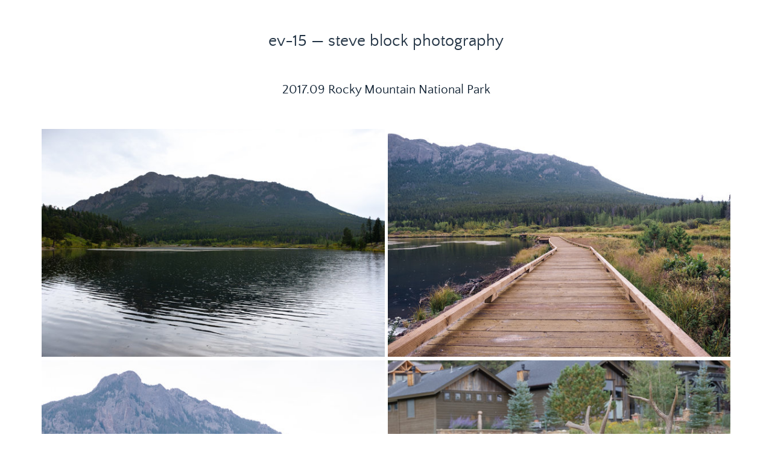

--- FILE ---
content_type: text/html; charset=UTF-8
request_url: https://ev-15.com/2017-09-rocky-mountain-national-park/
body_size: 11911
content:
<!Doctype html>
<head>
    <title>2017.09 Rocky Mountain National Park - ev-15 - steve block photography</title>
    <meta http-equiv="Content-Type" content="text/html; charset=utf-8">
    <link rel="stylesheet" href="/css/gallery.css" />
    <link rel="apple-touch-icon" sizes="180x180" href="/apple-touch-icon.png">
    <link rel="icon" type="image/png" sizes="32x32" href="/favicon-32x32.png">
    <link rel="icon" type="image/png" sizes="16x16" href="/favicon-16x16.png">
    <link rel="manifest" href="/site.webmanifest">
    
    <link rel="stylesheet" href="/css/justifiedGallery.min.css" />
    <link rel="stylesheet" href="/css/jquery.fancybox.min.css" />
    <script src="/js/jquery.min.js"></script>
    <script src="/js/jquery.justifiedGallery.min.js"></script>
    <script src="/js/jquery.fancybox.min.js"></script>

</head>
<body>
    <h1><a href="/">ev-15 &mdash; steve block photography</a></h1>
    
    <h2>2017.09 Rocky Mountain National Park</h2>

    <div id="gallery">
    
        <a href="DSCF3552.jpg"><img src="thumbs/DSCF3552_sm.jpg" alt="2017.09 Rocky Mountain National Park" /></a>
    
        <a href="DSCF3556.jpg"><img src="thumbs/DSCF3556_sm.jpg" alt="2017.09 Rocky Mountain National Park" /></a>
    
        <a href="DSCF3559.jpg"><img src="thumbs/DSCF3559_sm.jpg" alt="2017.09 Rocky Mountain National Park" /></a>
    
        <a href="DSCF3567.jpg"><img src="thumbs/DSCF3567_sm.jpg" alt="2017.09 Rocky Mountain National Park" /></a>
    
        <a href="DSCF3572.jpg"><img src="thumbs/DSCF3572_sm.jpg" alt="2017.09 Rocky Mountain National Park" /></a>
    
        <a href="DSCF3575.jpg"><img src="thumbs/DSCF3575_sm.jpg" alt="2017.09 Rocky Mountain National Park" /></a>
    
        <a href="DSCF3585.jpg"><img src="thumbs/DSCF3585_sm.jpg" alt="2017.09 Rocky Mountain National Park" /></a>
    
        <a href="DSCF3593.jpg"><img src="thumbs/DSCF3593_sm.jpg" alt="2017.09 Rocky Mountain National Park" /></a>
    
        <a href="DSCF3595.jpg"><img src="thumbs/DSCF3595_sm.jpg" alt="2017.09 Rocky Mountain National Park" /></a>
    
        <a href="DSCF3596.jpg"><img src="thumbs/DSCF3596_sm.jpg" alt="2017.09 Rocky Mountain National Park" /></a>
    
        <a href="DSCF3602.jpg"><img src="thumbs/DSCF3602_sm.jpg" alt="2017.09 Rocky Mountain National Park" /></a>
    
        <a href="DSCF3604.jpg"><img src="thumbs/DSCF3604_sm.jpg" alt="2017.09 Rocky Mountain National Park" /></a>
    
        <a href="DSCF3607.jpg"><img src="thumbs/DSCF3607_sm.jpg" alt="2017.09 Rocky Mountain National Park" /></a>
    
        <a href="DSCF3616.jpg"><img src="thumbs/DSCF3616_sm.jpg" alt="2017.09 Rocky Mountain National Park" /></a>
    
        <a href="DSCF3619.jpg"><img src="thumbs/DSCF3619_sm.jpg" alt="2017.09 Rocky Mountain National Park" /></a>
    
        <a href="DSCF3626.jpg"><img src="thumbs/DSCF3626_sm.jpg" alt="2017.09 Rocky Mountain National Park" /></a>
    
        <a href="DSCF3631.jpg"><img src="thumbs/DSCF3631_sm.jpg" alt="2017.09 Rocky Mountain National Park" /></a>
    
        <a href="DSCF3649.jpg"><img src="thumbs/DSCF3649_sm.jpg" alt="2017.09 Rocky Mountain National Park" /></a>
    
        <a href="DSCF3654.jpg"><img src="thumbs/DSCF3654_sm.jpg" alt="2017.09 Rocky Mountain National Park" /></a>
    
        <a href="DSCF3661.jpg"><img src="thumbs/DSCF3661_sm.jpg" alt="2017.09 Rocky Mountain National Park" /></a>
    
        <a href="DSCF3669.jpg"><img src="thumbs/DSCF3669_sm.jpg" alt="2017.09 Rocky Mountain National Park" /></a>
    
        <a href="DSCF3686.jpg"><img src="thumbs/DSCF3686_sm.jpg" alt="2017.09 Rocky Mountain National Park" /></a>
    
        <a href="DSCF3693.jpg"><img src="thumbs/DSCF3693_sm.jpg" alt="2017.09 Rocky Mountain National Park" /></a>
    
        <a href="DSCF3699.jpg"><img src="thumbs/DSCF3699_sm.jpg" alt="2017.09 Rocky Mountain National Park" /></a>
    
        <a href="DSCF3700.jpg"><img src="thumbs/DSCF3700_sm.jpg" alt="2017.09 Rocky Mountain National Park" /></a>
    
        <a href="DSCF3706.jpg"><img src="thumbs/DSCF3706_sm.jpg" alt="2017.09 Rocky Mountain National Park" /></a>
    
        <a href="DSCF3707.jpg"><img src="thumbs/DSCF3707_sm.jpg" alt="2017.09 Rocky Mountain National Park" /></a>
    
        <a href="DSCF3712.jpg"><img src="thumbs/DSCF3712_sm.jpg" alt="2017.09 Rocky Mountain National Park" /></a>
    
        <a href="DSCF3714-Pano.jpg"><img src="thumbs/DSCF3714-Pano_sm.jpg" alt="2017.09 Rocky Mountain National Park" /></a>
    
        <a href="DSCF3720-Pano.jpg"><img src="thumbs/DSCF3720-Pano_sm.jpg" alt="2017.09 Rocky Mountain National Park" /></a>
    
        <a href="DSCF3723.jpg"><img src="thumbs/DSCF3723_sm.jpg" alt="2017.09 Rocky Mountain National Park" /></a>
    
        <a href="DSCF3731.jpg"><img src="thumbs/DSCF3731_sm.jpg" alt="2017.09 Rocky Mountain National Park" /></a>
    
        <a href="DSCF3735.jpg"><img src="thumbs/DSCF3735_sm.jpg" alt="2017.09 Rocky Mountain National Park" /></a>
    
        <a href="DSCF3758.jpg"><img src="thumbs/DSCF3758_sm.jpg" alt="2017.09 Rocky Mountain National Park" /></a>
    
        <a href="DSCF3767.jpg"><img src="thumbs/DSCF3767_sm.jpg" alt="2017.09 Rocky Mountain National Park" /></a>
    
        <a href="DSCF3770.jpg"><img src="thumbs/DSCF3770_sm.jpg" alt="2017.09 Rocky Mountain National Park" /></a>
    
        <a href="DSCF3775.jpg"><img src="thumbs/DSCF3775_sm.jpg" alt="2017.09 Rocky Mountain National Park" /></a>
    
        <a href="DSCF3785.jpg"><img src="thumbs/DSCF3785_sm.jpg" alt="2017.09 Rocky Mountain National Park" /></a>
    
        <a href="DSCF3787.jpg"><img src="thumbs/DSCF3787_sm.jpg" alt="2017.09 Rocky Mountain National Park" /></a>
    
        <a href="DSCF3792.jpg"><img src="thumbs/DSCF3792_sm.jpg" alt="2017.09 Rocky Mountain National Park" /></a>
    
        <a href="DSCF3793.jpg"><img src="thumbs/DSCF3793_sm.jpg" alt="2017.09 Rocky Mountain National Park" /></a>
    
        <a href="DSCF3795.jpg"><img src="thumbs/DSCF3795_sm.jpg" alt="2017.09 Rocky Mountain National Park" /></a>
    
        <a href="DSCF3798.jpg"><img src="thumbs/DSCF3798_sm.jpg" alt="2017.09 Rocky Mountain National Park" /></a>
    
        <a href="DSCF3805.jpg"><img src="thumbs/DSCF3805_sm.jpg" alt="2017.09 Rocky Mountain National Park" /></a>
    
        <a href="DSCF3810.jpg"><img src="thumbs/DSCF3810_sm.jpg" alt="2017.09 Rocky Mountain National Park" /></a>
    
        <a href="DSCF3819.jpg"><img src="thumbs/DSCF3819_sm.jpg" alt="2017.09 Rocky Mountain National Park" /></a>
    
        <a href="DSCF3821.jpg"><img src="thumbs/DSCF3821_sm.jpg" alt="2017.09 Rocky Mountain National Park" /></a>
    
        <a href="DSCF3824.jpg"><img src="thumbs/DSCF3824_sm.jpg" alt="2017.09 Rocky Mountain National Park" /></a>
    
        <a href="DSCF3830.jpg"><img src="thumbs/DSCF3830_sm.jpg" alt="2017.09 Rocky Mountain National Park" /></a>
    
        <a href="DSCF3837.jpg"><img src="thumbs/DSCF3837_sm.jpg" alt="2017.09 Rocky Mountain National Park" /></a>
    
        <a href="DSCF3838.jpg"><img src="thumbs/DSCF3838_sm.jpg" alt="2017.09 Rocky Mountain National Park" /></a>
    
        <a href="DSCF3849.jpg"><img src="thumbs/DSCF3849_sm.jpg" alt="2017.09 Rocky Mountain National Park" /></a>
    
        <a href="DSCF3862.jpg"><img src="thumbs/DSCF3862_sm.jpg" alt="2017.09 Rocky Mountain National Park" /></a>
    
        <a href="DSCF3867.jpg"><img src="thumbs/DSCF3867_sm.jpg" alt="2017.09 Rocky Mountain National Park" /></a>
    
        <a href="DSCF3874.jpg"><img src="thumbs/DSCF3874_sm.jpg" alt="2017.09 Rocky Mountain National Park" /></a>
    
        <a href="DSCF3879.jpg"><img src="thumbs/DSCF3879_sm.jpg" alt="2017.09 Rocky Mountain National Park" /></a>
    
        <a href="DSCF3882.jpg"><img src="thumbs/DSCF3882_sm.jpg" alt="2017.09 Rocky Mountain National Park" /></a>
    
        <a href="DSCF3892.jpg"><img src="thumbs/DSCF3892_sm.jpg" alt="2017.09 Rocky Mountain National Park" /></a>
    
        <a href="DSCF3895-Pano.jpg"><img src="thumbs/DSCF3895-Pano_sm.jpg" alt="2017.09 Rocky Mountain National Park" /></a>
    
        <a href="DSCF3920-Pano.jpg"><img src="thumbs/DSCF3920-Pano_sm.jpg" alt="2017.09 Rocky Mountain National Park" /></a>
    
        <a href="DSCF3924.jpg"><img src="thumbs/DSCF3924_sm.jpg" alt="2017.09 Rocky Mountain National Park" /></a>
    
        <a href="DSCF3926.jpg"><img src="thumbs/DSCF3926_sm.jpg" alt="2017.09 Rocky Mountain National Park" /></a>
    
        <a href="DSCF3928.jpg"><img src="thumbs/DSCF3928_sm.jpg" alt="2017.09 Rocky Mountain National Park" /></a>
    
        <a href="DSCF3935.jpg"><img src="thumbs/DSCF3935_sm.jpg" alt="2017.09 Rocky Mountain National Park" /></a>
    
        <a href="DSCF3942.jpg"><img src="thumbs/DSCF3942_sm.jpg" alt="2017.09 Rocky Mountain National Park" /></a>
    
        <a href="DSCF3944.jpg"><img src="thumbs/DSCF3944_sm.jpg" alt="2017.09 Rocky Mountain National Park" /></a>
    
        <a href="DSCF3947.jpg"><img src="thumbs/DSCF3947_sm.jpg" alt="2017.09 Rocky Mountain National Park" /></a>
    
        <a href="DSCF3961.jpg"><img src="thumbs/DSCF3961_sm.jpg" alt="2017.09 Rocky Mountain National Park" /></a>
    
        <a href="DSCF3965.jpg"><img src="thumbs/DSCF3965_sm.jpg" alt="2017.09 Rocky Mountain National Park" /></a>
    
        <a href="DSCF3971.jpg"><img src="thumbs/DSCF3971_sm.jpg" alt="2017.09 Rocky Mountain National Park" /></a>
    
        <a href="DSCF3975.jpg"><img src="thumbs/DSCF3975_sm.jpg" alt="2017.09 Rocky Mountain National Park" /></a>
    
        <a href="DSCF3985.jpg"><img src="thumbs/DSCF3985_sm.jpg" alt="2017.09 Rocky Mountain National Park" /></a>
    
        <a href="DSCF3988.jpg"><img src="thumbs/DSCF3988_sm.jpg" alt="2017.09 Rocky Mountain National Park" /></a>
    
        <a href="DSCF3996.jpg"><img src="thumbs/DSCF3996_sm.jpg" alt="2017.09 Rocky Mountain National Park" /></a>
    
        <a href="DSCF3997.jpg"><img src="thumbs/DSCF3997_sm.jpg" alt="2017.09 Rocky Mountain National Park" /></a>
    
        <a href="DSCF4013-2.jpg"><img src="thumbs/DSCF4013-2_sm.jpg" alt="2017.09 Rocky Mountain National Park" /></a>
    
        <a href="DSCF4015-2.jpg"><img src="thumbs/DSCF4015-2_sm.jpg" alt="2017.09 Rocky Mountain National Park" /></a>
    
        <a href="DSCF4021.jpg"><img src="thumbs/DSCF4021_sm.jpg" alt="2017.09 Rocky Mountain National Park" /></a>
    
        <a href="DSCF4027.jpg"><img src="thumbs/DSCF4027_sm.jpg" alt="2017.09 Rocky Mountain National Park" /></a>
    
        <a href="DSCF4031.jpg"><img src="thumbs/DSCF4031_sm.jpg" alt="2017.09 Rocky Mountain National Park" /></a>
    
        <a href="DSCF4040.jpg"><img src="thumbs/DSCF4040_sm.jpg" alt="2017.09 Rocky Mountain National Park" /></a>
    
        <a href="DSCF4041.jpg"><img src="thumbs/DSCF4041_sm.jpg" alt="2017.09 Rocky Mountain National Park" /></a>
    
        <a href="DSCF4043.jpg"><img src="thumbs/DSCF4043_sm.jpg" alt="2017.09 Rocky Mountain National Park" /></a>
    
        <a href="DSCF4045.jpg"><img src="thumbs/DSCF4045_sm.jpg" alt="2017.09 Rocky Mountain National Park" /></a>
    
        <a href="DSCF4047.jpg"><img src="thumbs/DSCF4047_sm.jpg" alt="2017.09 Rocky Mountain National Park" /></a>
    
        <a href="DSCF4051.jpg"><img src="thumbs/DSCF4051_sm.jpg" alt="2017.09 Rocky Mountain National Park" /></a>
    
    </div>

    <script type="text/javascript">
    var rh = 250;
    if ($(window).width() > 1000) { rh = 300; }
    if ($(window).width() > 1600) { rh = 350; }
    if ($(window).width() > 2400) { rh = 400; }
    $("#gallery").justifiedGallery({
        rowHeight : rh,
        lastRow : 'nojustify',
        margins : 5,
        randomize : false,
        captions : false,
        sizeRangeSuffixes: {
        600 : '_sm',
        800 : '_med',
        1200 : '_lg',
        1600 : '_hg',
        }
    }).on('jg.complete', function () {
        $(this).find('a').attr('data-fancybox','gallery');
    });
    </script>

</body>
</html>

--- FILE ---
content_type: text/css
request_url: https://ev-15.com/css/gallery.css
body_size: 1095
content:
body {
    margin: 0;
    padding: 0;
    border: 0;
    background: #fff;
    font-family: 'quattrocento_sansregular';
    color: #123;
}

@font-face {
    font-family: 'quattrocento_sansregular';
    src: url('/fonts/quattrocentosans-regular-webfont.woff') format('woff');
    font-weight: normal;
    font-style: normal;
}

#gallery {
    width: 90%;
    margin: 3em auto;
}
.gallery-link {
    width: 60%;
    margin: 3em auto;
}
.gallery-link img {
    width: 100%;
}
.gallery-link h2 {
    margin-top: 0.5em;
    margin-bottom: 4em;
}
h1, h2 {
    text-align: center;
    font-weight: normal;
    margin: 2em;
}
h1 { 
    text-transform: lowercase;
    font-size: 20pt;
}
h2 { font-size: 16pt; }

a {
    text-decoration: none;
    color: #234;
}

hr {
    width: 120%;
    margin-left: -10%;
    border: none;
    border-top: 1px solid #999;
}

/* Adjust for narrow screens */
@media (max-width: 800px) and (min-resolution: 150dpi) {
    .gallery-link {
        width: 90%;
        margin: 3em auto;
    }
}

@media (prefers-color-scheme: dark) {
	body {
		background-color: #2e2a2c;
		color: #eeeeee;
	}

	a {
	    color: #eef;
	}

	a:visited {
	    color: #eef;
	}

}
